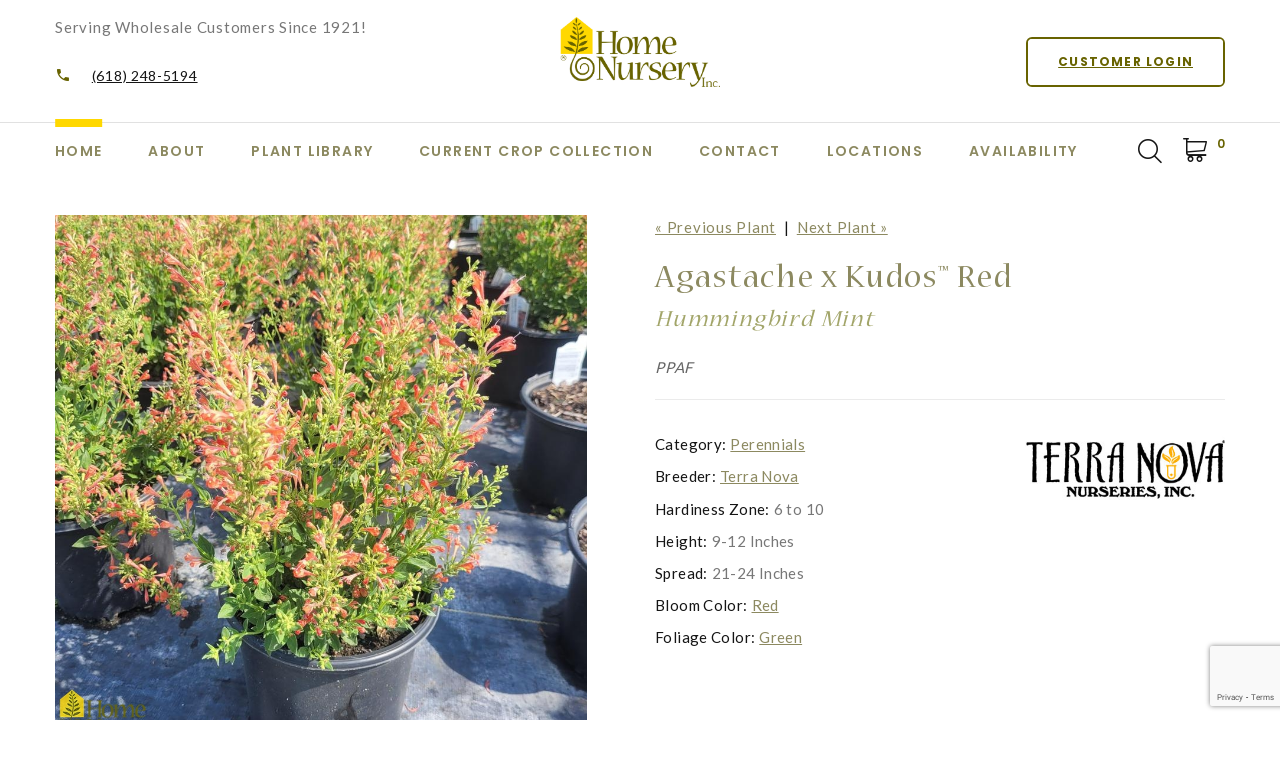

--- FILE ---
content_type: text/html;charset=UTF-8
request_url: https://www.homenursery.com/plant/Agastache-x-Kudos-Red
body_size: 6136
content:


<!DOCTYPE html>
<html class="wide wow-animation" lang="en">
<head>
<title>Agastache x Kudos&#8482; Red Hummingbird Mint from Home Nursery</title>
<base href="https://www.homenursery.com/" />
<meta name="author" content="Home Nursery (https://www.homenursery.com)" />
<meta name="Keywords" content="" />
<meta name="Description" content="" />
<meta charset="utf-8">
<meta name="viewport" content="width=device-width, height=device-height, initial-scale=1.0">
<meta http-equiv="X-UA-Compatible" content="IE=edge">
<link rel="stylesheet" type="text/css" href="https://fonts.googleapis.com/css?family=Poppins:300,400,500,600,700%7CLato%7CKalam:300,400,700">
<link rel="stylesheet" href="css/bootstrap.css">
<link rel="stylesheet" href="css/fonts.css">
<link rel="stylesheet" href="css/style-1.css" id="main-styles-link">
<link rel="SHORTCUT ICON" type="image/gif" href="image/favicon.gif" />
<script src="https://www.google.com/recaptcha/api.js?render=6LewvAErAAAAACUfleGPArs_pYq0bB9w3PmK156K"></script>
<link rel="preconnect" href="https://fonts.gstatic.com">
<link href="https://fonts.googleapis.com/css2?family=Arimo&display=swap" rel="stylesheet">
<script type="text/javascript" src="https://ajax.googleapis.com/ajax/libs/jquery/1.7.1/jquery.min.js"></script>
<script type="text/javascript">
function unhide(divID) {
var item = document.getElementById(divID);
if (item) {
item.className=(item.className=='hidden')?'unhidden':'hidden';
}
}
</script>
<script type="text/javascript">
function hide(divID) {
var item = document.getElementById(divID);
if (item) {
item.className=(item.className=='unhidden')?'hidden':'unhidden';
}
}
</script>
 
    <script src="/consoleAssets/javascript/mobile/modernizr-2.6.2.min.js"></script>
    <script src="https://ajax.googleapis.com/ajax/libs/jquery/1.8.2/jquery.min.js"></script>
    <script>window.jQuery || document.write('<script src="/consoleAssets/javascript/mobile/jquery-1.8.2.min.js"><\/script>')</script>

    <script language="javascript" src="/scripts/jvs_addtocart.js"></script>

	<link rel="stylesheet" type="text/css" href="/consoleAssets/quicksite/assets/styles.css" />

	<link rel="canonical" href="https://www.homenursery.com/plant/Agastache-x-Kudos-Red" />
  </head>
<body>
<script type="text/javascript" src="https://secure.smart-business-ingenuity.com/js/263690.js" ></script>
<noscript><img alt="" src="https://secure.smart-business-ingenuity.com/263690.png" style="display:none;" /></noscript>
<!-- Global site tag (gtag.js) - Google Analytics -->
<script async src="https://www.googletagmanager.com/gtag/js?id=G-MPJLHVPR9S"></script>
<script>
window.dataLayer = window.dataLayer || [];
function gtag(){dataLayer.push(arguments);}
gtag('js', new Date());
gtag('config', 'G-MPJLHVPR9S');
</script>
<style>.ie-panel{display: none;background: #212121;padding: 10px 0;box-shadow: 3px 3px 5px 0 rgba(0,0,0,.3);clear: both;text-align:center;position: relative;z-index: 1;} html.ie-10 .ie-panel, html.lt-ie-10 .ie-panel {display: block;}</style>
<div class="ie-panel"><a href="http://windows.microsoft.com/en-US/internet-explorer/"><img src="images/ie8-panel/warning_bar_0000_us.jpg" height="42" width="820" alt="You are using an outdated browser. For a faster, safer browsing experience, upgrade for free today."></a></div>
<div class="page">
<!-- Page Header-->
<header class="section page-header">
<!-- RD Navbar-->
<div class="rd-navbar-wrap">
<nav class="rd-navbar rd-navbar-modern" data-layout="rd-navbar-fixed" data-sm-layout="rd-navbar-fixed" data-md-layout="rd-navbar-fixed" data-md-device-layout="rd-navbar-fixed" data-lg-layout="rd-navbar-static" data-lg-device-layout="rd-navbar-fixed" data-xl-layout="rd-navbar-static" data-xl-device-layout="rd-navbar-static" data-xxl-layout="rd-navbar-static" data-xxl-device-layout="rd-navbar-static" data-lg-stick-up-offset="100px" data-xl-stick-up-offset="120px" data-xxl-stick-up-offset="140px" data-lg-stick-up="true" data-xl-stick-up="true" data-xxl-stick-up="true">
<div class="rd-navbar-collapse-toggle rd-navbar-fixed-element-1" data-rd-navbar-toggle=".rd-navbar-collapse"><span></span></div>
<div class="rd-navbar-aside-outer">
<div class="rd-navbar-aside">
<div class="rd-navbar-collapse">
<div class="contacts-ruth">
<div class="unit-body">Serving Wholesale Customers Since 1921!</div> <br>
<div class="unit unit-spacing-sm align-items-center">
<div class="unit-left"><span class="icon mdi mdi-phone"></span></div>
<div class="unit-body"><a href="tel:(618) 248-5194">(618) 248-5194</a></div>
</div>
</div>
<a class="button button-sm button-icon button-icon-left button-default-outline-3 button-zakaria" href="/Login">Customer Login</a>
</div>
<!-- RD Navbar Panel-->
<div class="rd-navbar-panel">
<!-- RD Navbar Toggle-->
<button class="rd-navbar-toggle" data-rd-navbar-toggle=".rd-navbar-nav-wrap"><span></span></button>
<!-- RD Navbar Brand-->
<div class="rd-navbar-brand"><a class="brand" href="https://www.homenursery.com"><img class="brand-logo-dark" src="image/logo.png" alt="Home Nursery Home P" width="103" height="57" srcset="image/logo.png 2x"/><img class="brand-logo-light" src="image/logo.png" alt="" width="103" height="57" srcset="image/logo.png 2x"/></a>
</div>
</div>
<div class="rd-navbar-button">
<a class="button button-sm button-icon button-icon-left button-default-outline-3 button-zakaria" href="/Login">Customer Login</a>
</div>
</div>
</div>
<div class="rd-navbar-main-outer">
<div class="rd-navbar-main">
<div class="rd-navbar-nav-wrap">
<!-- RD Navbar Nav-->
<ul class="rd-navbar-nav">
<li class="rd-nav-item active"><a class="rd-nav-link" href="https://www.homenursery.com">Home</a>
</li>
<li class="rd-nav-item"><a class="rd-nav-link" href="/page/About-Home-Nursery">About</a>
<ul class="rd-menu rd-navbar-dropdown">
<li class="rd-dropdown-item">
<a href="/Meet-Our-Team" class="rd-dropdown-link" rel="">Our Team</a>
</li>
<li class="rd-dropdown-item">
<a href="Frequently-Asked-Questions" class="rd-dropdown-link" rel="">FAQ</a>
</li>
<li class="rd-dropdown-item">
<a href="/Our-Blog" class="rd-dropdown-link" rel="">Blog</a>
</li>
<li class="rd-dropdown-item">
<a href="page/History" class="rd-dropdown-link" rel="">History</a>
</li>
<li class="rd-dropdown-item">
<a href="page/rebates-discounts" class="rd-dropdown-link" rel="">Rebates & Discounts</a>
</li>
<li class="rd-dropdown-item">
<a href="/Job-Application" class="rd-dropdown-link" rel="">Job Application</a>
</li>
<li class="rd-dropdown-item">
<a href="page/List-of-events" class="rd-dropdown-link" rel="">Upcoming Events</a>
</li>
</ul>
</li>
<li class="rd-nav-item"><a class="rd-nav-link" href="/Our-Plants">Plant Library</a>
<!-- RD Navbar Dropdown-->
<ul class="rd-menu rd-navbar-dropdown">
<li class="rd-dropdown-item">
<a href="/Plant-Category/Shrubs" class="rd-dropdown-link">Deciduous Shrubs</a>
</li>
<li class="rd-dropdown-item">
<a href="/Plant-Category/Evergreens-Broadleaves" class="rd-dropdown-link">Evergreens & Broadleaves</a>
</li>
<li class="rd-dropdown-item">
<a href="/Plant-Category/Perennials" class="rd-dropdown-link">Perennials</a>
</li>
<li class="rd-dropdown-item">
<a href="/Plant-Category/Ornamental-Grasses-" class="rd-dropdown-link">Ornamental Grasses </a>
</li>
<li class="rd-dropdown-item">
<a href="/Plant-Category/Groundcovers" class="rd-dropdown-link">Groundcovers</a>
</li>
<li class="rd-dropdown-item">
<a href="/Plant-Category/Shade-and-Ornamental-Trees" class="rd-dropdown-link">Shade & Ornamental Trees</a>
</li>
<li class="rd-dropdown-item">
<a href="/Plant-Category/Fruit-Trees" class="rd-dropdown-link">Fruit Trees</a>
</li>
</ul>
</li>
<li class="rd-nav-item"><a class="rd-nav-link" href="/Current-Crops" style="background-color:none !important;">Current Crop Collection</a>
</li>
<li class="rd-nav-item"><a class="rd-nav-link" href="/Contact-Us">Contact</a>
<ul class="rd-menu rd-navbar-dropdown">
<li class="rd-dropdown-item">
<a href="Meet-Our-Sales-Team" class="rd-dropdown-link" rel="">Meet Our Sales Team</a>
</li>
<li class="rd-dropdown-item">
<a href="page/Careers" class="rd-dropdown-link" rel="">Careers</a>
</li>
<li class="rd-dropdown-item">
<a href="Rack-Collection-Request" class="rd-dropdown-link" rel="">Rack Collection</a>
</li>
</ul>
</li>
<li class="rd-nav-item"><a class="rd-nav-link" href="/Locations">Locations</a>
<!-- RD Navbar Dropdown-->
<ul class="rd-menu rd-navbar-dropdown">
<li class="rd-dropdown-item">
<a href="/Locations/Albers-Main-Farm" class="rd-dropdown-link">Albers Main Farm</a>
</li>
<li class="rd-dropdown-item">
<a href="/Locations/Distribution-Centers-" class="rd-dropdown-link">Albers Distribution Center PICK UP ONLY</a>
</li>
<li class="rd-dropdown-item">
<a href="/Locations/O-Fallon-Distribution-Center" class="rd-dropdown-link">O'Fallon Distribution Center</a>
</li>
<li class="rd-dropdown-item">
<a href="/Locations/Tennessee-Farm" class="rd-dropdown-link">Tennessee Farm</a>
</li>
</ul>
</li>
<li class="rd-nav-item"><a class="rd-nav-link" href="/Full-Plant-Availability">Availability</a>
<!-- RD Navbar Dropdown-->
<ul class="rd-menu rd-navbar-dropdown">
<li class="rd-dropdown-item">
<a href="/Plant-Availability/Shrubs" class="rd-dropdown-link">Deciduous Shrubs</a>
</li>
<li class="rd-dropdown-item">
<a href="/Plant-Availability/Evergreens-Broadleaves" class="rd-dropdown-link">Evergreens & Broadleaves</a>
</li>
<li class="rd-dropdown-item">
<a href="/Plant-Availability/Perennials" class="rd-dropdown-link">Perennials</a>
</li>
<li class="rd-dropdown-item">
<a href="/Plant-Availability/Ornamental-Grasses-" class="rd-dropdown-link">Ornamental Grasses </a>
</li>
<li class="rd-dropdown-item">
<a href="/Plant-Availability/Groundcovers" class="rd-dropdown-link">Groundcovers</a>
</li>
<li class="rd-dropdown-item">
<a href="/Plant-Availability/Shade-and-Ornamental-Trees" class="rd-dropdown-link">Shade & Ornamental Trees</a>
</li>
<li class="rd-dropdown-item">
<a href="/Plant-Availability/Fruit-Trees" class="rd-dropdown-link">Fruit Trees</a>
</li>
<li class="rd-dropdown-item">
<a href="/Product-Availability/Hardgoods" class="rd-dropdown-link">Hardgoods</a>
</li>
</ul>
</li>
</ul>
</div>
<div class="rd-navbar-main-element">
<!-- RD Navbar Search-->
<div class="rd-navbar-search rd-navbar-search-2">
<button class="rd-navbar-search-toggle rd-navbar-fixed-element-3" data-rd-navbar-toggle=".rd-navbar-search"placeholder="Search our plant inventory" title="Search our plant inventory" alt="Search our plant inventory"><span></span></button>
<form class="rd-search" action="index.cfm/fuseaction/plants.kwSearchPost" method="post" name="theform" enctype="multipart/form-data" data-search-live="rd-search-results-live">
<div class="form-wrap">
<input class="rd-navbar-search-form-input form-input" id="rd-navbar-search-form-input" type="text" name="variety" autocomplete="off"/>
<label class="form-label" for="rd-navbar-search-form-input">Plant Search...</label>
<div class="rd-search-results-live" id="rd-search-results-live"></div>
<button class="rd-search-form-submit fl-bigmug-line-search74" type="submit"></button>
</div>
</form>
</div>
<div class="rd-navbar-basket-wrap">
<button class="rd-navbar-basket fl-bigmug-line-shopping202" data-rd-navbar-toggle=".cart-inline"><span>0</span></button>
<div class="cart-inline">
<div class="cart-inline-header">
<h5 class="cart-inline-title">In cart:<span> 0</span> Products</h5>
<h6 class="cart-inline-title">Total price:<span> $0.00</span></h6>
</div>
<div class="cart-inline-footer">
<div class="group-sm">
<a class="button button-default-outline-2 button-zakaria" href="/View-Cart">Go to cart</a><a class="button button-primary button-zakaria" href="/Checkout">Checkout</a>
</div>
</div>
</div>
</div><a class="rd-navbar-basket rd-navbar-basket-mobile fl-bigmug-line-shopping202 rd-navbar-fixed-element-2" href="/View-Cart"><span>0</span></a>
</div>
</div>
</div>
</nav>
</div>
</header>
<div style="width:100%;height:20px;clear:both"></div>
<script language="javascript" type="text/javascript">
function changeLocation(locID) {
jQuery.get('index.cfm?fuseaction=plants.changeLocation&locID='+locID);
}
</script>
<!-- Single Product-->
<section class="section py-5 section-first bg-default">
<div class="container">
<div class="row row-30">
<div class="col-lg-6">
<div class="slick-vertical slick-product">
<!-- Slick Carousel-->
<div class="slick-slider carousel-parent" id="carousel-parent" data-items="1" data-swipe="true" data-child="#child-carousel" data-for="#child-carousel">
<div class="item">
<div class="slick-product-figure"><img src="_ccLib/image/plants/DETA-917.jpg" alt="Agastache x Kudos&#8482; Red" width="530" />
</div>
</div>
</div>
<div class="slick-slider child-carousel slick-nav-1" id="child-carousel" data-arrows="true" data-items="3" data-sm-items="3" data-md-items="3" data-lg-items="3" data-xl-items="3" data-xxl-items="3" data-md-vertical="true" data-for="#carousel-parent">
<div class="item">
<div class="slick-product-figure"><img src="_ccLib/image/plants/DETA-917.jpg" alt="Agastache x Kudos&#8482; Red" width="530" />
</div>
</div>
</div>
</div>
</div>
<div class="col-lg-6">
<div class="single-product">
<p>
<a href="/plant/Agastache-x-Kudos-Coral">
&laquo; Previous Plant</a>
&nbsp;|&nbsp;
<a href="/plant/Agastache-x-Kudos-Yellow">
Next Plant &raquo;</a>
</p>
<h3 class="text-transform-none font-weight-medium">Agastache x Kudos&#8482; Red</h3>
<h4 class="text-transform-none font-weight-medium"><em>Hummingbird Mint</em></h4>
<p style="color:#666;"><em>PPAF</em></p>
<p></p>
<hr class="hr-gray-100">
<a href="/Plant-Breeder/Terra-Nova">
<img src="_ccLib/image/_ccLib/image/breeders/LOGO-4.jpg" alt="Terra Nova" title="Terra Nova" border="0" width="200" style="float:right;margin:20px 0px 10px 15px;" /></a>
<ul class="list list-description">
<li><span>Category:</span><span><a href="/Plant-Category/Perennials">Perennials</a></span></li>
<li><span>Breeder:</span><span><a href="/Plant-Breeder/Terra-Nova">Terra Nova</a></span></li>
<li><span>Hardiness Zone:</span><span>6 to 10</span></li>
<li><span>Height:</span><span>9-12 Inches</span></li>
<li><span>Spread:</span><span>21-24 Inches</span></li>
<li><span>Bloom Color:</span><span>
<a href="/Bloom-Color/Red">Red</a>
</span>
</li>
<li><span>Foliage Color:</span><span>
<a href="/Foliage-Color/Green">Green</a>
</span>
</li>
</ul>
</div>
</div>
</div>
<!-- Bootstrap tabs-->
<div class="tabs-custom tabs-horizontal tabs-line" id="tabs-1">
<!-- Nav tabs-->
<div class="nav-tabs-wrap">
<ul class="nav nav-tabs nav-tabs-1">
<li class="nav-item" role="presentation"><a class="nav-link active" href="#tabs-1-1" data-toggle="tab">Featured Characteristics</a></li>
<li class="nav-item" role="presentation"><a class="nav-link" href="#tabs-1-2" data-toggle="tab">Full Characteristic List</a></li>
</ul>
</div>
<!-- Tab panes-->
<div class="tab-content tab-content-1">
<div class="tab-pane fade show active" id="tabs-1-1">
<div class="single-product-info">
<div class="unit unit-spacing-md flex-column flex-sm-row align-items-sm-center">
<div class="unit-body">
<div class="charBlock">
<p class="char-icon"><a href="/Plant-Attributes/Full-Sun" style="text-decoration:none;">j</a></p>
<div style="margin-top:-6px;"><a href="/Plant-Attributes/Full-Sun" style="color:#000;">Full Sun</a></div>
</div>
<div class="charBlock">
<p class="char-icon"><a href="/Plant-Attributes/Dry-Soil" style="text-decoration:none;">w</a></p>
<div style="margin-top:-6px;"><a href="/Plant-Attributes/Dry-Soil" style="color:#000;">Dry Soil</a></div>
</div>
<div class="charBlock">
<p class="char-icon"><a href="/Plant-Attributes/Moist-Well-Drained" style="text-decoration:none;">y</a></p>
<div style="margin-top:-6px;"><a href="/Plant-Attributes/Moist-Well-Drained" style="color:#000;">Moist, Well-Drained</a></div>
</div>
<div class="charBlock">
<p class="char-icon"><a href="/Plant-Attributes/Drought-Tolerant" style="text-decoration:none;">2</a></p>
<div style="margin-top:-6px;"><a href="/Plant-Attributes/Drought-Tolerant" style="color:#000;">Drought Tolerant</a></div>
</div>
<div class="charBlock">
<p class="char-icon"><a href="/Plant-Attributes/Attracts-Butterflies" style="text-decoration:none;">b</a></p>
<div style="margin-top:-6px;"><a href="/Plant-Attributes/Attracts-Butterflies" style="color:#000;">Attracts Butterflies</a></div>
</div>
<div class="charBlock">
<p class="char-icon"><a href="/Plant-Attributes/Attracts-Humming-birds" style="text-decoration:none;">l</a></p>
<div style="margin-top:-6px;"><a href="/Plant-Attributes/Attracts-Humming-birds" style="color:#000;">Attracts Hummingbirds</a></div>
</div>
<div class="charBlock">
<p class="char-icon"><a href="/Plant-Attributes/Attracts-Pollinators" style="text-decoration:none;">@</a></p>
<div style="margin-top:-6px;"><a href="/Plant-Attributes/Attracts-Pollinators" style="color:#000;">Attracts Pollinators</a></div>
</div>
<div class="charBlock">
<p class="char-icon"><a href="/Plant-Attributes/Deer-Resistant" style="text-decoration:none;">e</a></p>
<div style="margin-top:-6px;"><a href="/Plant-Attributes/Deer-Resistant" style="color:#000;">Deer Resistant</a></div>
</div>
<div class="charBlock">
<p class="char-icon"><a href="/Plant-Attributes/Rabbit-Resistant" style="text-decoration:none;">q</a></p>
<div style="margin-top:-6px;"><a href="/Plant-Attributes/Rabbit-Resistant" style="color:#000;">Rabbit Resistant</a></div>
</div>
<div class="charBlock">
<p class="char-icon"><a href="/Plant-Attributes/Cut-Flower-Foliage" style="text-decoration:none;">d</a></p>
<div style="margin-top:-6px;"><a href="/Plant-Attributes/Cut-Flower-Foliage" style="color:#000;">Good Cut Flower</a></div>
</div>
<div class="charBlock">
<p class="char-icon"><a href="/Plant-Attributes/Container" style="text-decoration:none;">t</a></p>
<div style="margin-top:-6px;"><a href="/Plant-Attributes/Container" style="color:#000;">Container</a></div>
</div>
<div class="charBlock">
<p class="char-icon"><a href="/Plant-Attributes/Mass-Planting" style="text-decoration:none;">/</a></p>
<div style="margin-top:-6px;"><a href="/Plant-Attributes/Mass-Planting" style="color:#000;">Mass Planting</a></div>
</div>
</div>
</div>
</div>
</div>
<div class="tab-pane fade" id="tabs-1-2">
<div class="single-product-info">
<div class="row">
<div class="col-md-3 col-sm-6 mb-4">
<h5>Exposure</h5>
<!-- bullets.cfm -->
<!-- bullets.cfm -->
<table cellpadding="3" cellspacing="0" border="0">
<tr>
<td valign="top" style="padding:2px">&bull;</td>
<td class="box" width="100%" style="padding:2px"><a href='/Plant-Attributes/Full-Sun'>Full Sun</a></td>
</tr>
</table>
</div>
<div class="col-md-3 col-sm-6 mb-4">
<h5>Habit</h5>
<!-- bullets.cfm -->
<!-- bullets.cfm -->
<table cellpadding="3" cellspacing="0" border="0">
<tr>
<td valign="top" style="padding:2px">&bull;</td>
<td class="box" width="100%" style="padding:2px"><a href='/Plant-Attributes/Upright'>Upright</a></td>
</tr>
</table>
</div>
<div class="col-md-3 col-sm-6 mb-4">
<h5>Soil Moisture</h5>
<!-- bullets.cfm -->
<!-- bullets.cfm -->
<table cellpadding="3" cellspacing="0" border="0">
<tr>
<td valign="top" style="padding:2px">&bull;</td>
<td class="box" width="100%" style="padding:2px"><a href='/Plant-Attributes/Dry-Soil'>Dry Soil</a></td>
</tr>
</table>
<!-- bullets.cfm -->
<!-- bullets.cfm -->
<table cellpadding="3" cellspacing="0" border="0">
<tr>
<td valign="top" style="padding:2px">&bull;</td>
<td class="box" width="100%" style="padding:2px"><a href='/Plant-Attributes/Light-Water'>Light Water</a></td>
</tr>
</table>
<!-- bullets.cfm -->
<!-- bullets.cfm -->
<table cellpadding="3" cellspacing="0" border="0">
<tr>
<td valign="top" style="padding:2px">&bull;</td>
<td class="box" width="100%" style="padding:2px"><a href='/Plant-Attributes/Moist-Well-Drained'>Moist, Well-Drained</a></td>
</tr>
</table>
</div>
<div class="col-md-3 col-sm-6 mb-4">
<h5>Attributes</h5>
<!-- bullets.cfm -->
<!-- bullets.cfm -->
<table cellpadding="3" cellspacing="0" border="0">
<tr>
<td valign="top" style="padding:2px">&bull;</td>
<td class="box" width="100%" style="padding:2px"><a href='/Plant-Attributes/Disease-Resistant'>Disease Resistant</a></td>
</tr>
</table>
<!-- bullets.cfm -->
<!-- bullets.cfm -->
<table cellpadding="3" cellspacing="0" border="0">
<tr>
<td valign="top" style="padding:2px">&bull;</td>
<td class="box" width="100%" style="padding:2px"><a href='/Plant-Attributes/Drought-Tolerant'>Drought Tolerant</a></td>
</tr>
</table>
</div>
<div class="col-md-3 col-sm-6 mb-4">
<h5>Attracts Wildlife</h5>
<!-- bullets.cfm -->
<!-- bullets.cfm -->
<table cellpadding="3" cellspacing="0" border="0">
<tr>
<td valign="top" style="padding:2px">&bull;</td>
<td class="box" width="100%" style="padding:2px"><a href='/Plant-Attributes/Attracts-Butterflies'>Attracts Butterflies</a></td>
</tr>
</table>
<!-- bullets.cfm -->
<!-- bullets.cfm -->
<table cellpadding="3" cellspacing="0" border="0">
<tr>
<td valign="top" style="padding:2px">&bull;</td>
<td class="box" width="100%" style="padding:2px"><a href='/Plant-Attributes/Attracts-Humming-birds'>Attracts Hummingbirds</a></td>
</tr>
</table>
<!-- bullets.cfm -->
<!-- bullets.cfm -->
<table cellpadding="3" cellspacing="0" border="0">
<tr>
<td valign="top" style="padding:2px">&bull;</td>
<td class="box" width="100%" style="padding:2px"><a href='/Plant-Attributes/Attracts-Pollinators'>Attracts Pollinators</a></td>
</tr>
</table>
</div>
<div class="col-md-3 col-sm-6 mb-4">
<h5>Critter Resistance</h5>
<!-- bullets.cfm -->
<!-- bullets.cfm -->
<table cellpadding="3" cellspacing="0" border="0">
<tr>
<td valign="top" style="padding:2px">&bull;</td>
<td class="box" width="100%" style="padding:2px"><a href='/Plant-Attributes/Deer-Resistant'>Deer Resistant</a></td>
</tr>
</table>
<!-- bullets.cfm -->
<!-- bullets.cfm -->
<table cellpadding="3" cellspacing="0" border="0">
<tr>
<td valign="top" style="padding:2px">&bull;</td>
<td class="box" width="100%" style="padding:2px"><a href='/Plant-Attributes/Rabbit-Resistant'>Rabbit Resistant</a></td>
</tr>
</table>
</div>
<div class="col-md-3 col-sm-6 mb-4">
<h5>Bloom Months</h5>
<!-- bullets.cfm -->
<!-- bullets.cfm -->
<table cellpadding="3" cellspacing="0" border="0">
<tr>
<td valign="top" style="padding:2px">&bull;</td>
<td class="box" width="100%" style="padding:2px"><a href='/Plant-Attributes/Bloom-Month-June'>June</a></td>
</tr>
</table>
<!-- bullets.cfm -->
<!-- bullets.cfm -->
<table cellpadding="3" cellspacing="0" border="0">
<tr>
<td valign="top" style="padding:2px">&bull;</td>
<td class="box" width="100%" style="padding:2px"><a href='/Plant-Attributes/Bloom-Months-July'>July</a></td>
</tr>
</table>
<!-- bullets.cfm -->
<!-- bullets.cfm -->
<table cellpadding="3" cellspacing="0" border="0">
<tr>
<td valign="top" style="padding:2px">&bull;</td>
<td class="box" width="100%" style="padding:2px"><a href='/Plant-Attributes/Bloom-Month-August'>August</a></td>
</tr>
</table>
<!-- bullets.cfm -->
<!-- bullets.cfm -->
<table cellpadding="3" cellspacing="0" border="0">
<tr>
<td valign="top" style="padding:2px">&bull;</td>
<td class="box" width="100%" style="padding:2px"><a href='/Plant-Attributes/Bloom-Month-September'>September</a></td>
</tr>
</table>
</div>
<div class="col-md-3 col-sm-6 mb-4">
<h5>Flowering Season</h5>
<!-- bullets.cfm -->
<!-- bullets.cfm -->
<table cellpadding="3" cellspacing="0" border="0">
<tr>
<td valign="top" style="padding:2px">&bull;</td>
<td class="box" width="100%" style="padding:2px"><a href='/Plant-Attributes/Flowering-Summer'>Summer</a></td>
</tr>
</table>
</div>
<div class="col-md-3 col-sm-6 mb-4">
<h5>Flower Characteristics</h5>
<!-- bullets.cfm -->
<!-- bullets.cfm -->
<table cellpadding="3" cellspacing="0" border="0">
<tr>
<td valign="top" style="padding:2px">&bull;</td>
<td class="box" width="100%" style="padding:2px"><a href='/Plant-Attributes/Cut-Flower-Foliage'>Good Cut Flower</a></td>
</tr>
</table>
</div>
<div class="col-md-3 col-sm-6 mb-4">
<h5>Foliage Characteristics</h5>
<!-- bullets.cfm -->
<!-- bullets.cfm -->
<table cellpadding="3" cellspacing="0" border="0">
<tr>
<td valign="top" style="padding:2px">&bull;</td>
<td class="box" width="100%" style="padding:2px"><a href='/Plant-Attributes/Fragrant-Foliage'>Fragrant Foliage</a></td>
</tr>
</table>
</div>
<div class="col-md-3 col-sm-6 mb-4">
<h5>Native</h5>
<!-- bullets.cfm -->
<!-- bullets.cfm -->
<table cellpadding="3" cellspacing="0" border="0">
<tr>
<td valign="top" style="padding:2px">&bull;</td>
<td class="box" width="100%" style="padding:2px"><a href='/Plant-Attributes/NC'>Native Cultivar</a></td>
</tr>
</table>
</div>
<div class="col-md-3 col-sm-6 mb-4">
<h5>Suggested Use</h5>
<!-- bullets.cfm -->
<!-- bullets.cfm -->
<table cellpadding="3" cellspacing="0" border="0">
<tr>
<td valign="top" style="padding:2px">&bull;</td>
<td class="box" width="100%" style="padding:2px"><a href='/Plant-Attributes/Border'>Border</a></td>
</tr>
</table>
<!-- bullets.cfm -->
<!-- bullets.cfm -->
<table cellpadding="3" cellspacing="0" border="0">
<tr>
<td valign="top" style="padding:2px">&bull;</td>
<td class="box" width="100%" style="padding:2px"><a href='/Plant-Attributes/Container'>Container</a></td>
</tr>
</table>
<!-- bullets.cfm -->
<!-- bullets.cfm -->
<table cellpadding="3" cellspacing="0" border="0">
<tr>
<td valign="top" style="padding:2px">&bull;</td>
<td class="box" width="100%" style="padding:2px"><a href='/Plant-Attributes/Mass-Planting'>Mass Planting</a></td>
</tr>
</table>
</div>
</div>
</div>
</div>
</div>
</div>
</div>
</section>
<!-- Related Products-->
<div style="width:100%;height:20px;clear:both"></div>
<!-- Page Footer-->
<!-- Page Footer-->
<footer class="section footer-modern">
<div class="footer-modern-body section-xl">
<div class="container">
<div class="row row-40 row-md-50 justify-content-xl-between">
<div class="col-sm-6 col-md-7 col-lg-5 wow fadeInRight" data-wow-delay=".1s">
<h5 class="footer-modern-title">More Information</h5>
<ul class="footer-modern-list footer-modern-list-2 d-sm-inline-block d-md-block">
<li><a href="Login" style="text-decoration:none;background-color:none !imporant;">Login</a></li>
<li><a href="Our-Plants" style="text-decoration:none;background-color:none !important;">Our Plants</a></li>
<li><a href="New-Introductions" style="text-decoration:none;background-color:none !important;">New for 2025</a></li>
<li><a href="Photo-Gallery" style="text-decoration:none;background-color:none !important;">Gallery</a></li>
<li><a href="Our-Blog" style="text-decoration:none;background-color:none !important;">Our Blog</a></li>
<li><a href="page/Sustainability" style="text-decoration:none;background-color:none !important;">Sustainability</a></li>
<li><a href="page/About-Home-Nursery" style="text-decoration:none;background-color:none !important;">About Us</a></li>
<li><a href="Frequently-Asked-Questions" style="text-decoration:none;background-color:none !important;">FAQ's</a></li>
<li><a href="Locations" style="text-decoration:none;background-color:none !important;">Locations</a></li>
<li><a href="page/Careers" style="text-decoration:none;background-color:none !important;">Careers</a></li>
<li><a href="page/Privacy-Policy" style="text-decoration:none;background-color:none !important;">Privacy Policy</a></li>
<li><a href="Contact-Us" style="text-decoration:none;background-color:none !important;">Contact Us</a></li>
</ul>
</div>
<div class="col-sm-6 col-md-5 col-lg-4 col-xl-3 wow fadeInRight" data-wow-delay=".2s">
<h5 class="footer-modern-title">Get in touch</h5>
<ul class="contacts-creative">
<li>
<div class="unit unit-spacing-sm flex-column flex-md-row">
<div class="unit-left"><span class="icon mdi mdi-map-marker"></span></div>
<div class="unit-body"><a href="/Contact-Us" style="text-decoration:none;background-color:none !important;">5800 Nursery Road<br/>Albers, IL 62215</a></div>
</div>
</li>
<li>
<div class="unit unit-spacing-sm flex-column flex-md-row">
<div class="unit-left"><span class="icon mdi mdi-phone"></span></div>
<div class="unit-body"><a href="tel:+(618) 248-5194" style="text-decoration:none;background-color:none !important;">(618) 248-5194</a></div>
</div>
</li>
<li>
<div class="unit unit-spacing-sm flex-column flex-md-row">
<div class="unit-left"><span class="icon mdi mdi-email-outline"></span></div>
<div class="unit-body"><a href="mailto:sales@homenursery.com" style="text-decoration:none;background-color:none !important;">sales@homenursery.com</a></div>
</div>
</li>
</ul>
<ul class="list-inline list-social-3 list-inline-sm">
<li><a class="icon mdi mdi-facebook" href="https://www.facebook.com/homenurseryinc"></a></li>
<li><a class="icon mdi mdi-instagram" href="https://www.instagram.com/homenurseryinc/"></a></li>
<li><a class="icon mdi mdi-twitter" href="https://twitter.com/Homenurseryinc"></a></li>
</ul>
</div>
<div class="col-md-10 col-lg-3 col-xl-4 wow fadeInRight">
<div class="inset-xl-right-70">
<iframe src="https://www.google.com/maps/embed?pb=!1m18!1m12!1m3!1d3122.0410439202824!2d-89.60038134880027!3d38.50976427720389!2m3!1f0!2f0!3f0!3m2!1i1024!2i768!4f13.1!3m3!1m2!1s0x887671b992ed0255%3A0xa7424c057d0b9f09!2sHome%20Nursery%20Albers%20Distribution%20Center!5e0!3m2!1sen!2sus!4v1594154134417!5m2!1sen!2sus" width="100%" height="450" frameborder="0" style="border:0;" allowfullscreen="" aria-hidden="false" tabindex="0"></iframe>
</div>
</div>
</div>
</div>
</div>
<div class="footer-modern-panel text-center">
<div class="container">
<p class="rights"><span>&copy;&nbsp; </span><span class="copyright-year"></span><span>&nbsp;</span><span>Home Nursery Company</span><span>.&nbsp; All rights reserved.</span><span>&nbsp;</span>Site produced by <a href="https://www.clarity-connect.com" style="text-decoration:none;background-color:none !important;">Clarity Connect, Inc</a><span>.</span></p>
</div>
</div>
</footer>
</div>
<div class="snackbars" id="form-output-global"></div>
<script src="js/core.min.js"></script>
<script src="js/script.js"></script>
<!--
Served by: vital-red-maple.viviotech.us
-->
</body>
</html>






--- FILE ---
content_type: text/html; charset=utf-8
request_url: https://www.google.com/recaptcha/api2/anchor?ar=1&k=6LewvAErAAAAACUfleGPArs_pYq0bB9w3PmK156K&co=aHR0cHM6Ly93d3cuaG9tZW51cnNlcnkuY29tOjQ0Mw..&hl=en&v=naPR4A6FAh-yZLuCX253WaZq&size=invisible&anchor-ms=20000&execute-ms=15000&cb=ujv0ogrxw0eb
body_size: 45095
content:
<!DOCTYPE HTML><html dir="ltr" lang="en"><head><meta http-equiv="Content-Type" content="text/html; charset=UTF-8">
<meta http-equiv="X-UA-Compatible" content="IE=edge">
<title>reCAPTCHA</title>
<style type="text/css">
/* cyrillic-ext */
@font-face {
  font-family: 'Roboto';
  font-style: normal;
  font-weight: 400;
  src: url(//fonts.gstatic.com/s/roboto/v18/KFOmCnqEu92Fr1Mu72xKKTU1Kvnz.woff2) format('woff2');
  unicode-range: U+0460-052F, U+1C80-1C8A, U+20B4, U+2DE0-2DFF, U+A640-A69F, U+FE2E-FE2F;
}
/* cyrillic */
@font-face {
  font-family: 'Roboto';
  font-style: normal;
  font-weight: 400;
  src: url(//fonts.gstatic.com/s/roboto/v18/KFOmCnqEu92Fr1Mu5mxKKTU1Kvnz.woff2) format('woff2');
  unicode-range: U+0301, U+0400-045F, U+0490-0491, U+04B0-04B1, U+2116;
}
/* greek-ext */
@font-face {
  font-family: 'Roboto';
  font-style: normal;
  font-weight: 400;
  src: url(//fonts.gstatic.com/s/roboto/v18/KFOmCnqEu92Fr1Mu7mxKKTU1Kvnz.woff2) format('woff2');
  unicode-range: U+1F00-1FFF;
}
/* greek */
@font-face {
  font-family: 'Roboto';
  font-style: normal;
  font-weight: 400;
  src: url(//fonts.gstatic.com/s/roboto/v18/KFOmCnqEu92Fr1Mu4WxKKTU1Kvnz.woff2) format('woff2');
  unicode-range: U+0370-0377, U+037A-037F, U+0384-038A, U+038C, U+038E-03A1, U+03A3-03FF;
}
/* vietnamese */
@font-face {
  font-family: 'Roboto';
  font-style: normal;
  font-weight: 400;
  src: url(//fonts.gstatic.com/s/roboto/v18/KFOmCnqEu92Fr1Mu7WxKKTU1Kvnz.woff2) format('woff2');
  unicode-range: U+0102-0103, U+0110-0111, U+0128-0129, U+0168-0169, U+01A0-01A1, U+01AF-01B0, U+0300-0301, U+0303-0304, U+0308-0309, U+0323, U+0329, U+1EA0-1EF9, U+20AB;
}
/* latin-ext */
@font-face {
  font-family: 'Roboto';
  font-style: normal;
  font-weight: 400;
  src: url(//fonts.gstatic.com/s/roboto/v18/KFOmCnqEu92Fr1Mu7GxKKTU1Kvnz.woff2) format('woff2');
  unicode-range: U+0100-02BA, U+02BD-02C5, U+02C7-02CC, U+02CE-02D7, U+02DD-02FF, U+0304, U+0308, U+0329, U+1D00-1DBF, U+1E00-1E9F, U+1EF2-1EFF, U+2020, U+20A0-20AB, U+20AD-20C0, U+2113, U+2C60-2C7F, U+A720-A7FF;
}
/* latin */
@font-face {
  font-family: 'Roboto';
  font-style: normal;
  font-weight: 400;
  src: url(//fonts.gstatic.com/s/roboto/v18/KFOmCnqEu92Fr1Mu4mxKKTU1Kg.woff2) format('woff2');
  unicode-range: U+0000-00FF, U+0131, U+0152-0153, U+02BB-02BC, U+02C6, U+02DA, U+02DC, U+0304, U+0308, U+0329, U+2000-206F, U+20AC, U+2122, U+2191, U+2193, U+2212, U+2215, U+FEFF, U+FFFD;
}
/* cyrillic-ext */
@font-face {
  font-family: 'Roboto';
  font-style: normal;
  font-weight: 500;
  src: url(//fonts.gstatic.com/s/roboto/v18/KFOlCnqEu92Fr1MmEU9fCRc4AMP6lbBP.woff2) format('woff2');
  unicode-range: U+0460-052F, U+1C80-1C8A, U+20B4, U+2DE0-2DFF, U+A640-A69F, U+FE2E-FE2F;
}
/* cyrillic */
@font-face {
  font-family: 'Roboto';
  font-style: normal;
  font-weight: 500;
  src: url(//fonts.gstatic.com/s/roboto/v18/KFOlCnqEu92Fr1MmEU9fABc4AMP6lbBP.woff2) format('woff2');
  unicode-range: U+0301, U+0400-045F, U+0490-0491, U+04B0-04B1, U+2116;
}
/* greek-ext */
@font-face {
  font-family: 'Roboto';
  font-style: normal;
  font-weight: 500;
  src: url(//fonts.gstatic.com/s/roboto/v18/KFOlCnqEu92Fr1MmEU9fCBc4AMP6lbBP.woff2) format('woff2');
  unicode-range: U+1F00-1FFF;
}
/* greek */
@font-face {
  font-family: 'Roboto';
  font-style: normal;
  font-weight: 500;
  src: url(//fonts.gstatic.com/s/roboto/v18/KFOlCnqEu92Fr1MmEU9fBxc4AMP6lbBP.woff2) format('woff2');
  unicode-range: U+0370-0377, U+037A-037F, U+0384-038A, U+038C, U+038E-03A1, U+03A3-03FF;
}
/* vietnamese */
@font-face {
  font-family: 'Roboto';
  font-style: normal;
  font-weight: 500;
  src: url(//fonts.gstatic.com/s/roboto/v18/KFOlCnqEu92Fr1MmEU9fCxc4AMP6lbBP.woff2) format('woff2');
  unicode-range: U+0102-0103, U+0110-0111, U+0128-0129, U+0168-0169, U+01A0-01A1, U+01AF-01B0, U+0300-0301, U+0303-0304, U+0308-0309, U+0323, U+0329, U+1EA0-1EF9, U+20AB;
}
/* latin-ext */
@font-face {
  font-family: 'Roboto';
  font-style: normal;
  font-weight: 500;
  src: url(//fonts.gstatic.com/s/roboto/v18/KFOlCnqEu92Fr1MmEU9fChc4AMP6lbBP.woff2) format('woff2');
  unicode-range: U+0100-02BA, U+02BD-02C5, U+02C7-02CC, U+02CE-02D7, U+02DD-02FF, U+0304, U+0308, U+0329, U+1D00-1DBF, U+1E00-1E9F, U+1EF2-1EFF, U+2020, U+20A0-20AB, U+20AD-20C0, U+2113, U+2C60-2C7F, U+A720-A7FF;
}
/* latin */
@font-face {
  font-family: 'Roboto';
  font-style: normal;
  font-weight: 500;
  src: url(//fonts.gstatic.com/s/roboto/v18/KFOlCnqEu92Fr1MmEU9fBBc4AMP6lQ.woff2) format('woff2');
  unicode-range: U+0000-00FF, U+0131, U+0152-0153, U+02BB-02BC, U+02C6, U+02DA, U+02DC, U+0304, U+0308, U+0329, U+2000-206F, U+20AC, U+2122, U+2191, U+2193, U+2212, U+2215, U+FEFF, U+FFFD;
}
/* cyrillic-ext */
@font-face {
  font-family: 'Roboto';
  font-style: normal;
  font-weight: 900;
  src: url(//fonts.gstatic.com/s/roboto/v18/KFOlCnqEu92Fr1MmYUtfCRc4AMP6lbBP.woff2) format('woff2');
  unicode-range: U+0460-052F, U+1C80-1C8A, U+20B4, U+2DE0-2DFF, U+A640-A69F, U+FE2E-FE2F;
}
/* cyrillic */
@font-face {
  font-family: 'Roboto';
  font-style: normal;
  font-weight: 900;
  src: url(//fonts.gstatic.com/s/roboto/v18/KFOlCnqEu92Fr1MmYUtfABc4AMP6lbBP.woff2) format('woff2');
  unicode-range: U+0301, U+0400-045F, U+0490-0491, U+04B0-04B1, U+2116;
}
/* greek-ext */
@font-face {
  font-family: 'Roboto';
  font-style: normal;
  font-weight: 900;
  src: url(//fonts.gstatic.com/s/roboto/v18/KFOlCnqEu92Fr1MmYUtfCBc4AMP6lbBP.woff2) format('woff2');
  unicode-range: U+1F00-1FFF;
}
/* greek */
@font-face {
  font-family: 'Roboto';
  font-style: normal;
  font-weight: 900;
  src: url(//fonts.gstatic.com/s/roboto/v18/KFOlCnqEu92Fr1MmYUtfBxc4AMP6lbBP.woff2) format('woff2');
  unicode-range: U+0370-0377, U+037A-037F, U+0384-038A, U+038C, U+038E-03A1, U+03A3-03FF;
}
/* vietnamese */
@font-face {
  font-family: 'Roboto';
  font-style: normal;
  font-weight: 900;
  src: url(//fonts.gstatic.com/s/roboto/v18/KFOlCnqEu92Fr1MmYUtfCxc4AMP6lbBP.woff2) format('woff2');
  unicode-range: U+0102-0103, U+0110-0111, U+0128-0129, U+0168-0169, U+01A0-01A1, U+01AF-01B0, U+0300-0301, U+0303-0304, U+0308-0309, U+0323, U+0329, U+1EA0-1EF9, U+20AB;
}
/* latin-ext */
@font-face {
  font-family: 'Roboto';
  font-style: normal;
  font-weight: 900;
  src: url(//fonts.gstatic.com/s/roboto/v18/KFOlCnqEu92Fr1MmYUtfChc4AMP6lbBP.woff2) format('woff2');
  unicode-range: U+0100-02BA, U+02BD-02C5, U+02C7-02CC, U+02CE-02D7, U+02DD-02FF, U+0304, U+0308, U+0329, U+1D00-1DBF, U+1E00-1E9F, U+1EF2-1EFF, U+2020, U+20A0-20AB, U+20AD-20C0, U+2113, U+2C60-2C7F, U+A720-A7FF;
}
/* latin */
@font-face {
  font-family: 'Roboto';
  font-style: normal;
  font-weight: 900;
  src: url(//fonts.gstatic.com/s/roboto/v18/KFOlCnqEu92Fr1MmYUtfBBc4AMP6lQ.woff2) format('woff2');
  unicode-range: U+0000-00FF, U+0131, U+0152-0153, U+02BB-02BC, U+02C6, U+02DA, U+02DC, U+0304, U+0308, U+0329, U+2000-206F, U+20AC, U+2122, U+2191, U+2193, U+2212, U+2215, U+FEFF, U+FFFD;
}

</style>
<link rel="stylesheet" type="text/css" href="https://www.gstatic.com/recaptcha/releases/naPR4A6FAh-yZLuCX253WaZq/styles__ltr.css">
<script nonce="dbfoJSa_NOtvW0cJk59p3Q" type="text/javascript">window['__recaptcha_api'] = 'https://www.google.com/recaptcha/api2/';</script>
<script type="text/javascript" src="https://www.gstatic.com/recaptcha/releases/naPR4A6FAh-yZLuCX253WaZq/recaptcha__en.js" nonce="dbfoJSa_NOtvW0cJk59p3Q">
      
    </script></head>
<body><div id="rc-anchor-alert" class="rc-anchor-alert"></div>
<input type="hidden" id="recaptcha-token" value="[base64]">
<script type="text/javascript" nonce="dbfoJSa_NOtvW0cJk59p3Q">
      recaptcha.anchor.Main.init("[\x22ainput\x22,[\x22bgdata\x22,\x22\x22,\[base64]/[base64]/MjU1Ok4/NToyKSlyZXR1cm4gZmFsc2U7cmV0dXJuKHE9eShtLChtLnBmPUssTj80MDI6MCkpLFYoMCxtLG0uUyksbS51KS5wdXNoKFtxVSxxLE4/[base64]/[base64]/[base64]/[base64]/[base64]/[base64]/[base64]\\u003d\\u003d\x22,\[base64]\\u003d\x22,\x22P8KyeV7Ch0IYRcK/w4TDqUlgMHgBw4zClA12woAswpjCkUvDsEVrH8KASlbCusK7wqk/URvDpjfCpBpUwrHDgcKUacOHw79pw7rCisKlM2ogFsOnw7bCusKYf8OLZwPDrVU1ScK6w5/Cng9Bw64iwrQQR0PDqcOiRB3Dnl5iecO0w4IeZm/Cj0nDiMKxw4nDlh3Ci8KGw5pGwpzDrBZhC0gJNVtEw4Mzw6PChADCmwjDnVBow5RINmIAKwbDlcORHMOsw64rNRhabC/Dg8KuZVF5TnAGfMOZZ8KYMyJdWRLCpsOJecK9PHhBfARzTjIUwrvDhS9xBsKbwrDCoRjCgBZUw4stwrMaLEkcw6jCiFzCjV7Dr8Kjw41Ow4cWYsOXw78rwqHCscKhKknDlsO9TMK5OcKEw67Du8Onw6/[base64]/w44mBMKuIxTDo2RIcU3Cu8KVbl3Dv8KEw5bDkD9gwqzCv8OPwoAYw5XClMOdw6PCqMKNBcKkYkRhSsOywqo1VWzCsMOEwq3Cr0nDgsOuw5DCpMKpclBcaQDCuzTCvMKpAyjDsy7DlwbDisOlw6pSwr1Iw7nCnMK5wojCnsKtQHLDqMKAw61ZHAw/woU4NMO0DcKVKMK/wrZOwr/Do8OTw6JdaMKOwrnDuQMxwovDg8OZWsKqwqQJZsOLZ8KvEcOqYcOcw4DDqF7DiMKyKsKXewvCqg/DpFY1wolaw7rDrnzCnnDCr8KfacOjcRvDnMO5OcKaacOSKwzCvcOhwqbDsn9/HcOxKMKYw57DkAzDr8Ohwp3Cg8KjWMKvw7LCksOyw6HDkBYWEMKYS8O4DjUqXMOsczTDjTLDrcKuYsKZfcKjwq7CgMKpGDTCmsKzworCizF7w4nCrUAVdMOATyt7wo3DvijDlcKyw7XChMOew7YoG8OVwqPCrcKbP8O4wq8Awr/DmMKawozCp8K3HiE7wqBgeXTDvlDCg2bCkjDDinrDq8OQZzQVw7bClVjDhlIhaRPCn8OqBcO9wq/Ck8KTIMOZw5PDn8Ovw5hrWFM2d3AsRSUgw4fDncO5wrPDrGQXcBAXwoLCmDpkXMOgSUpRVsOkKWshSCDCvcObwrIBAkzDtmbDvn3CpsOeUMOHw70bRMO/[base64]/ChcOQIWZpDcOXwqPCuCo4w4vCh8OobcONw4J3B8KpbkHChcKvwrHCq3fCk0sHwqk9V2dOwqDCjidfw6pJw5DCj8Knw4fDn8OcJ0w+wocywpR2IcKNXh7CmQPCgC57w7HChsOcI8KXblxzwoFzwr/CrEgfQx4BJSwDwobDhcKlH8O4woXCv8Ksdw0MLDJLTSHDoyDDqcONW1zCpsODMsKLZcOpw7s0wqoMwqnDpG1bDsOswoMLUMO1w7DCk8OiIMO+ew3DssO9ASTCs8OKIcO5w7vDpm3ClsOuw7DDrEDCjR/[base64]/CssOuX8OOQ8ODwp7CqcK7w7XCklbCjm0Ac8Kmb8KgMMOfB8OZHcOaw645wrt0wrTDn8OvVGhNZsKsw6LCvmvDvGdUEcKKMTErCUvDrEEXMVTDvBjDjsO2w5HCsXhqwqPCtWMmZmlUf8OewqAaw6N0w614JUHCk3QCwrt7Sm/CjD3DjjLDisOvw7bCjARWLcOcwpfDssOvC3YBc3dLwrMQTMOSwqjCg1VUwphbajMsw5d5w6zCoyUsTDlyw5ZoT8OeL8Kuwr/Dq8KMw5d0w4fCmCbDhMOWwr4yGsKbwpVfw5xYFXJZw5MZR8KVNCbCr8O9EsOcVMKmA8OxHMOIZDvCj8ObDsO1w5c1GREAwqjCtG7DkBjDq8O4MirDs0wPwq93J8KfwqgZw4twfcKZOcONGyIyEzUuw6kYw6TDujLDrlwDw6XCtsOBYRJlXcO5wpXDkkJmw4BEeMOsw5/DhcKmwpTCtFbChWZFZmQtWMKIXsKzYMOJf8KkwoRKw4Z9w5cjWMOHw45xJsOldncOWsOAwposw5zChA0WcXlJw4NDwpnCtWVuwoLCosODbghBXcKIJAjDtRbCqcOQC8KschfDszTDgMOPA8K9wophwr/CisKvAWXCt8OfcG5Wwq1vZQTDmH7DoSLDuHLCmm9qw48nw6dXw4g9w6Mxw5vCtMKoTcK6C8OWwofCg8K4wpF/f8O5LQHCksKbw5fCtsKIw5oJOmbCm33CjMOmKT8dwpzDjcKENz3Cqn7DkTFjw4TCrcOATDZoER8wwoY8w77DtDgSw6Nbd8OUwpNiw58Nw4/CvSdkw51KwpHDqWJNQMKDJMOQHHzDg2lXTcK/wr54woHCtwFRwoFxw6Y4XsKsw6JFwozCucKnwqw/XWjColPDuMO5MxfCgcOxAA7CisK7woJeXVQnYB5Dw7FPY8KoGDpEMmtEMsKXNcOow7IlV3rDmWIgwpI6wo5Rw4HCtEPCh8OLXl0wJMK7S1tXZVfDvFRNEsKTw6hzVcKxbVLCgjE0DiLDg8OhwpHDpcKcw53DoG/Dl8KUI0TCm8OSw5vDssKVw4VlN3Iyw5VvK8KxwpJPw6kdbcK6KSjDrcKRw4vDncKNwq3DrAhaw6J/J8OCw5nDoCzDpcObOMOYw6Iaw68Pw4BXwox4SX7DiVRBw6UOdsOIw6ZbOcKsTMO8Nxdvw4TDr0jCs3HCnXDDtVnCi3DDvgMvFgTDmFvDiUtPFcKqwr0NwopHwp0/wpRuw5RGY8O1NiLCj357JsOCw7tsX1dhw7NKb8Kgwot4w6TCjcOMwp1BA8OFwqk6P8Kgwo/Cs8Knw47CpGltwrjCiGs6O8Kpd8K0fcK7wpYewrJwwppnYF/DuMOOAUvDkMO1anYFw57DrmNZSyLCvcKPw4EDwpp0ClUqKMORwpDDpTzDmcOebMOQUMK+IMKkeU7CuMK0wqvDtC04w4/DmMKEwpvDhQ9WwrTCrcKDwoVRw6pPwr/Dpls0CUDCi8OlWsOTw4Rxw7TDrC7DvX0ww7tuw4DCjiHDrDZKXsOcAC3DjcKIGVbDngZhfMKew4zClMOneMKSHjZFw7hvM8O6w73CmsK3wqTCpsKuWBg2wrrCmgxGJcKOwp/ChBYgSjzDhsKQwqAtw47DhVFHBsK5w6LCuDvDpFQQwoLDhcOSw4HCv8O3w4djfMO8YwM/e8O+YVJiHxt2w6vDqiJjwq96wqRHw5XCmAVvwoTCqjQSw4dpwpFUBX/DkcKIw6hmw6NdYgQfw7I6w4XCoMKtETxkMHXDp2bCgcKvwrjDqSlRw6FFw6jCsT/DtMKVwo/CqX57w4khwp8AdMO/wrTDsgfCrnY6e05rwr/CuRjDgyvChAVkwqHCjyDCgkY/w5QRw4LDiSXClsKtW8KNw4TDk8OPw6AwKSdRw5FRN8KVwprCuXLCtcKgwr0QwrfCrsOow4/[base64]/DqkfDrMKFZ0wXw6jDm3vCgE3Dui/DtcKLw4kVwrrDhsK1wq96OS5RBsKgE1EFwqTCkyNPTwp5QsOKWcONwpHDvyoSwp7DsjFvw6rDh8OtwoZbwqTDq2nCi2vDq8KqT8KXdMOsw7Qnwp5YwqjCiMKnal50VxzChcKaw5Zxw5PCt18Cw79nFcOJwpXDr8KzNsOhwobDjMK/[base64]/fmvClsKSCcO+cQzClsKAF2fCtMO9wqN5SwAlw6siMH95bcOiwr5+wpjCtcOLw7pvShzCv3kmwqBqw5AUw6EWw6Ixw6/CisO1w4IiRsKTCQrDh8K5woZMwozDhHzDrsOJw5UAHURiw4PChsK1w7BtIGpew5HCrVrCpsOvVsKvw73Ci3t0wodIw5I2wonClsK2w5dyZ0rDihjDoifCuMKIEMK2w50Vw7/[base64]/CjsKjd8KHw73DtMK/[base64]/XsOBw7sDwrTDhU0EF1AkOMK5KyUcHsODNsKgZxvDmRTDgcKsMSFNwpJPw6BfwqDDg8OlWmINXsKMw6rCnRnDtj3Ct8KwwpzCglNSVStwwoZ5wo3Doh7Djl/CjSdLwq3ClknDtUrCjyzDpcO7w4sIw6FCFjbDgcKqw5Aaw6shMMKEw4bDpsOIwozDpXV/wpXCv8O9OMOEwp/DgMKHw71Bw4vCn8Osw6Udwq3Dq8O4w70twprCt2hMwo/[base64]/wrrCuw0Cwq1OfABFwp08w6DDm2F2w5pZZMKSwrvCvcOQw4pjw7MNAMOBwrLDtcKHFcOlwo7DkVTDqCHCh8OMw4DDiTsybxBjwoDDni7DsMKKFDrCtShSw6HDngfCpx8gw4pWwq7Dl8O+wph3wpfCrxLCosO0wo4hGysQwrd+CsKxwq/CtzrDkRPCtD/[base64]/CkQ3DqcOzw7kWw4HClcOWdsOgMsKtdMK4RMOAwrMVY8OPTTMcQ8KYw7XCg8KjwrrCucKYw7jChcOaRmZlLG3CpsOxFl1odQQfYglYw7DCjsKqH07Cm8O6LmfCtnJmwrQYw5HChcK6w5VYKsKlwp8nQwbCtcOGw5VTDQLDmV43w5DDjsO4w63DoD/DiVfDqsK1wrhDw6IKYjgPwrfCmzPCmMOqwr9Ew7HDpMO9XsOGwqRuw7hOwrrDgUDDmsOFLnHDj8OUw6/Dp8Ond8KTw4xowpoDZUoaOTNFQHjDtS8gwq8Cw6XCk8KDw7/DvMK4NcOMwohRc8KGbMOlw7HCpFlICR7CgSfDlRnDrMOiw4zDpsOWw4ohw4AoJgPCrUrDpQjChjfCrMOKw4NdT8Oqwq9lOsKJNsOHWcKCw6XCusOjw4lRwpZhw6DDqQ9tw6IvwpbDrQdedMKwOcODwqfCjsOCVCpkwqHCmQsQJDlOYBzDocK/C8KiZgNteMO5f8OcwrfCkMKfwpXCgcOqXzbCtcKORcOHw57DssOYJ2/Dq04Nw7zDqMKBGhnDhMO2wpTChULCl8OmVcOXUMO0Z8KBw4HCgsOXJ8OKwpdaw49IPcOow5lCwqhIO1hxwqBhw6DDvMOtwppwwqnChsOJwp5/w5DDkXjDjsOXwqvDo3ska8KPw6HDrkVGw4VefcO2w74pCMKFJRBcw7M2asOLED5Dw5w9w7tFwoF0QRpVNjbDpsO/XC/DjzF9w6bDl8K9w7XDqmbDmD3ChsK1w607w4DDpEVGHcOZw50Lw7TCuxDDmDDDmMOMw4nDmhPCiMOJw4DDq3fDhMK6w6zCvsKkwpXDjXEUAcOsw7wMw5/CusOiRDbCnMONRyPDqxHCmUNxwrjDhEPDqXjCocONCU/CscOEw5cuIMOPDBwxYijDkntrwrtdAETDmmjCt8K1w4YTwqodw7RnB8KAwr9vGMO6wqt7eGVEw6LDrcK6ecORehEBwqNUGMKLwr5wEixCw7zCm8O3w4AqXkXDnsOaA8KDwpTCmsKIw6LDthTCgMKDMzrDmlLCmG7DrSFWC8K3wofCjW/[base64]/[base64]/[base64]/w4/DlsOycMKjwqPDvTNbwpFAVDnDqQzDmgofw6siCxjDkzYywpFKw6J0LcKGf1l8w4QFXsOaD0EPw4piw4TCumwuwqN3w7B0wprDizMPU01mMcO3QsKkLcOsXy8CAMOhwpLCtsOVw6ASLcK/BsK/w5bDvsO6CcKBw4XDsmx7D8OFVGssfsKUwop3YlPDvMK3wqZkTnRtwpZFdcO5wqYbYcKwwoHDgn8wQXIRw4ATwrgOR0sRBcOWfsKzeTLDgcOLw5LCpk5/WMKmd1wRw4rDj8K/[base64]/[base64]/CtcKywqh5woTCmMKnXcOyRMO7w5LCkl1iFwTCty0LwqEpw4fDm8OoXxZJwrzChmwxw57CqMO8M8OXc8OBcB92w5bDrxfCjx3Cni5wRcKSw5JUdQ0ewpxOTgfCvAE6UMKIw73CrUE0wpHCpALDnMKYwrnDjjfDscKHGMKPw6nCl3XDicOIwrzCuFrCswd/wp4ZwrcWJ1nCn8Kjw6DDtsODYMOAEgHCncONIxgXw4McYjnDlx3CsW4INMOKb0fDinrChsKSwo/CusK5anQbwojDqMKuwqBNw7guw5HDrUvCmsKmw4Q6w4B/[base64]/[base64]/CpSrDm8KGwp9Xa21pMlnCp8OYLcKCScKsfsO5w5wfwpvDrMOLLcOMwq1nEsOURkHDiCIawpPCssOfwpoCw6TCoMKqwpspfsOEScKNE8K2V8OBBjLDvBpYw6JowprDiCxRwprCq8O2w7/Cpj03fsOAw4MgYE8Gw5dFw58LPcOYN8OVw7XDigNqcMKSEz3CrUFIwrBwXVTCqsK0w5IpwqfCosKzLnEywoJNXCBzwr98P8KewphtbcOlwovCsFhNwpjDrcKlw6w/[base64]/ChMK7w4pxWMO8w7HDhsOWwq/[base64]/[base64]/Dik3DqsKZw7pVWsK7TizCmsKAOBAKFA8Awq1fwqFjdlLCvMOeelDDv8K9LVp4wqpuCMKQw7/ChjnCnnDClzTDjcKTwoTCosO+QcKnVX/Dk0lLwpQSQsKgwr4fwrElTMOsPh/Ct8K/QsKdw7HDjsO4RF06OcKmwrTDrEZewq7DmGrCqcOzEMOcOUnDoifDvS7CjMOaKFrDglQ7wqhfClxYD8KKw6B6L8KPw5PCmE3CpF3DssKhw77DlzlZw5TDvQ5bAcOawr7DihzChS9fw7fClnkPwovCgsKeTcOGbMK3w6/CnVBnWwHDil4OwpFHfi/Cnz1UwofCksKgfkc1wp0BwpZ/[base64]/[base64]/[base64]/[base64]/[base64]/[base64]/CpsKTwop9DcOOUMKaM8O5W8Oyw7YzaMKMdgRfwobDnxYxwplXw73Dl0DDscOIU8OPQjjDtsKjw53DihZ6w6wxNgILw5AfesKQbcObw5BGMh9ywq1XIBzCgXt7Y8O3cQo9dMK1wpHCtBxYP8K4UMK5EcO/NCLCtFPDncOKw5/Ct8K4wqfCoMOad8K/[base64]/[base64]/w45yw73DoMOYFsOKBcOvGsO0DX0sXBXCkTrCrsKfIR5tw6szw7vDgVdxFxPCshVaU8OpDcOXw7HDisOBwonCqiDCg17DklVWw6nDsS3DqsOYw4fDmRvDmcKQwrV6w51fw40Ow7A0HSnCnArDpHUTw6/CmSx6JsOCwqUSwrtLKsK9w4DCvMOIDMKzwpfCvD3CkjzCgA7DtMKkDRUTwrhXbSQFwqLDniQeXCvCn8KeDcKrPk/CuMO4S8OySMK0RwbDnifCscOsOW0DSMOrR8Kawp/DsGfDoUsdwqfDisOCZsOgw53CmgXDocO3w6vCqsK4DMOpwo3DkSJFw4xOIMKrw4XDqUZzf1nCngBRw5/Cp8KmWsONw7DDnsK2NMKXw75tcMOud8K2EcKSFEoQwqt/wq1GwqhQwofDtEFgwpRBZU7ChQM9wqHDlsOkEAQTT31xHRbDj8O4wr/[base64]/CssKxw4xQwqPDmGfCln/CusKhwpQxWXgtFXXCtsOmwqXDriDCpsK6O8KeOW8gXMKCwoF0QcO8wrUoEsOwwpdjTcOfKMOaw5YKZ8K1OMOuwpvCoVNywpIoTmHCvW/CmsKYwr3DqlEFRhzCosOnwqYNw4jCjcOxw5jDnmLCvjciAUsMOcOOwoJbdsOFw4HCrsKuYsKHPcKfwqsEwqPDgAXCs8KXLl0HKjDDr8KzD8OOwofDh8KsT1fDqTbDsVgzw7fCiMOxw7wOwrzCjnjDlVfDtjRtFFAdC8KIcMOfS8Opw6Q8wo4EKhLDg2ktwrJULV/DrMONwpVBKMKLw5MARWtEwpoRw7YYT8OwQTTDnnMYYcONIiQNcMOkwpxMw5/DiMO6Y3PDgw7DsjrCh8OLBRnCvMOQw63Dkm/CoMOWw4PDglFJwp/Co8KnLEQ/[base64]/Dl8KqNQXDv8KqEQ7CsMOQDsKjVxXDu8Oww7/CnHciD8O7w5bCjSobw717wozDoAEhw4QYRAVcc8Orwr1aw54mw5EPEnF9w4ocwr56ZEgzK8Oqw4TDvEpAw4laWxxPMV/DjsOww6VyQMKAIcOxMcKCI8Kewp/[base64]/Do8K4WMOFw53Cl8Kdw7V/NSrDicKfwrTCtsOdUVHDjXVIwqXDgAcjw5PCtlHCuWRae2kjUMONDVJkWBDDoG7Ct8Knwp/CiMOZVEDCrUjCojENUxLCoMO5w5t/w591wp55w7N0Qz7CrEfDl8OCe8OxI8KvQTgkwr/CjnUSw43Chl/CjMOnVcOMTQbCgMOfwp/DjMKuw5gJw5PCrsOOwr3CqlBhwrRQFS/DjsOGwpXCn8OHK1cHIANCwrQkZsK9wqZqGsO+wpDDh8O9wqfDhcKFw6Fsw77DkMOzw4Zww6hVwo7ClFM/[base64]/w7LCuMKOCMOAf2fDvMKQOzZZYl8TfcKWPVsnw5h8CcO8wqXCjUw5PDHCuy3Cv0k4WcKiw7pwP2pKSj3CkcOtwq4fK8KqYsODZBh6w4dXwq/CuwHCh8KAwpnDs8Odw57CgRxBwrTCkWMEwpjDs8KHBsKSw5zCn8KxeGrDg8KvUcK7BMKcw4hZCcO/dWfDjcKhVifDr8Obw7LDusOYC8O7w7PDs2jDh8OgWsKiw6YPBxDChsOWNsOOw7VjwrdFwrYxAsOoDHcpw4pcw5MqKMOlw47Dr2ApfMOQYHVlwr/DqsKZwp8lw4tkw4cJwobCtsKqT8OnOsOFwoJOw77Ckn7ClcO/KkZ8E8OpCcKvDXNMeTvCmcOpXMK9w5dxAcKFwrlOwphSw6ZNT8KTwoLCmMOzwqwrEsKWY8OuRU7DgsKvwq/DpMKZwofCjllvIcKFwprCmH1mw4zDjMODI8Obw6bDi8OtSS1Sw4bCnGAqwqrCj8OpSnk9ecOGZQDDkcOfwpHDkSFaE8KaEyfDlMKRayMATcKlQkNJwrHCvjoPwoV0AFPCiMKvwpbCoMKew4PDh8OdL8KLw6XDqcKDEMOCw7/DqsKLw6XDrloNCcOtwqbDhMOmw7YJEDwKTsOQw5zDlxpRw6F/w6PDhnp5wqDDuF/[base64]/CssOdw5x3w6jDrGoRwoQWCMKZPMOSe8KRw43CocKOMULCkGoXwp4pwrcXwoQtw6JcNsOZw6vCoxIXPcOiLGPDtcKECnzDrEV9SkXDsyPDgBzDsMKFwqdPwqlTbBLDijgwworCjMKAw4dNR8K1bzLDpzvDncOVw5ECWsOjw4lcf8K/woLCksKuw4/DvsKSw4dww4wuc8OKwp0Two7DlDZZPcOMw67CjQAmwrfCnMOoHzRKw4ZYwq7CvcOowrM2OcO9wpI0w7nCssO+KMKPPMOzw7s7OzXCqsObw5BgBDXDj3TCrjwLw73Colc5wozCp8OjccKlFiIRwqjDisKBB3HDi8KOIG/DjWTDohDCtTsOcsKPBsKDasO6w5F5w5VKwr/ChcK3wpTCvHDCq8O+wqMbw7XCl17DoX5kGTMoNBTCnsKJwoItC8OZwqxIwqIjw5MHV8KbwrfCh8OPSBR1L8Okw4RDw7TCr35fFsOJHHrCt8OVHcKAWcOWw7phw498XMO0G8KfM8OKw53DpsK3w47CjcOIB2rDkcOQwoJ9w5zDl1cAwrB6wp/CvkIYwrbCj1xVwrrCrMKrBwIrMsKMwrczLE/CswrDvsODwrBmw4vCgVjDt8Kyw4UIeiISwqMGw6rCr8KpQcOiwqjDrcK6w5Yyw4bDn8O/[base64]/[base64]/[base64]/wr7DjUNeDsK2wqzCusOrw57DhBY+CcKOL8KkwpQhbmhNwoAuwoTDisO1wro+cH7CpinCiMObw5Z9woV0wp/[base64]/DlX/Di0kuaGfDvyI5B8KSRMO1Bn7Cq3fDhsKnwoFnwoJQNyTDoMOuw4w3BSfChADCqilyGMOXw4jChQ9Bw7rCp8KfEXYMw6jDr8ORSlXCpEwLw4pQasOQccKTw4rDq2TDscK1wq/Ck8K8wr9CRsONwpTClCE3w4DDrsO4fS7CuBUQHwTCsH/DqMKGw58wLHzDrlDDqsOPwrw3wpzDnlLDsz0NwrnCjwzCosOOMXInHmvCsx/[base64]/[base64]/HcKYX8Kswr1Ow70/GwhRw7jDh0xnwqEtw7TCqE4awpTCucKxwqfCoX1NWwpHWBzCvsOdCiY9woh/UsOPw7ZqZsOPCcK4wrPDuD/DlcOkw4nCiAxawqrDpiPCkMKXaMKGw5HChDE4w6c+L8OWwpYSBWrCr01KMsOkw4jDhsOew7XCgDpYwp47DQ/DryPCnkrDvsOcPjQww77CjMO1w6/DvMKdwqTCj8OlMhHCo8KXw7/DvlMjwoDCoX/[base64]/[base64]/Cq05sw7rClcOoBhHDiwrCkcOcw4PDsxDDqE5/[base64]/ChVrCvBfClMKbDcO6w51bNsO+cxBFbsOKw7bDscKBwptqTU7DsMOqw7/Cn1/DiFnDoEYnNcOYYMObw4rClsKXwobCsgfDtMKeScKKFUfDncK0wpRNZ0jCgRvDjsK9TBROw6x4w4t1w5dvw4DCv8OEfsOaw4vDksOTTx4Vwrwgw6VEQ8KJHi5Uw41zw6bCu8KTIg5UcsKQw6jCk8Kaw7LCpk1/JsO1CMKDfFs+Tn7CjVcCw7vDsMOxwrzCosK9w43Dg8KWwqQ7wonCshMiwrsBFBhRXMKYw4HDnS7CrELCswhfw6jDkcOiCxfDvRRlZG3CrFfCpxMbwqltwp3DpsK1w4bDow/Dq8KDw7zCr8Kqw6RXE8OaW8OmCTJwLVwhScKnwpdlwp5kwqEDw6Mqw7Z0w7IvwqzDm8OcGx9SwrREWCzDosKxCMKKw5LCkcKyOMOrCj/DkTHClMKxVAfCnsKKwqPCnMOFWsO1bsOdLcKefDrDsMKTaAsTwot0MsKOw4AewoTCtcKlaxdHwoBpWsOhQsKEDSTDrWzDvsKJB8OFU8OJeMKrYF0Vw5MGwoURw6J4WsOtw63CuU/DusOew4LCjcKSw63ClcKOw4nDp8Ohw63DoCttFFdMdcOkwrIsZnrCrRPDojDCu8K8EcOiw4UGf8KJLsOYVMK2THpsJcO6J31UbDvCtT7DhhdLNsOBw4HCq8Opw6APTC7DrHBjwqjDmRPCm35uwqDDg8K0LzTDmEvCocO/KmvDrX/CrsO2O8OSRsKDw4zDpsKHwo4sw7bCrcOwKCTCtjXDmWjClglJwovDglIhUGgUF8OMOsKSw5fDlMK+EMOuwrEbJsOWwq7DncKuw6fDrMK5wpTCpg/Dnw3DskU8HBbDv2jCg1XCisKmNMKyZhEqDSHDh8OOK2DCtcOrw4XDo8OrXDc1wqLDkAHDrMKgwqxRw5s1EMKsMMK/SMKaYjDDgGXChMO6Jm5Hw64zwo9ywp7Dgn8/Zg0XJMOuw7NtNTPCj8K0X8KjP8K3w6hdw6HDkAvCg0vCpQvDh8KjGsKGBH9IGDUbeMKfDcONFMOEInYxw7HCqn3DjcOKXcOPwrXCn8OwwpJMesK5wp/CnxjCscOLwoHCoAhTwrdkw63ChsKZw5DCiEXDszkkwqnCjcKDw5xGwrnDvjQMwpzDi2sDFsOhKsOnw6VFw5tNw7TCk8O6Hi9cw5NNw5HDvXjCmnvDuFLDu0B/w4ZgQsKUWm3DpCcbXV41WsOOwrLDiQtnw6/Dm8O4w47DpAtDN3kOw6bDsmrDtHcEPClvXMOIwq06aMO0w4/[base64]/fsOow5d1JkjDt8KAw43DmMKcX8ORw4MvQidjVRbCjn/Ch8OsIMOJeWHCs3dcS8KGwo5Lw699wqbCm8O2wpnCncOBMsOUfEvDvsOEwpLCh1ppwq5rS8Kpw6dXTcO7P2PDiVXCuHQkFsOmf2DCtcOtwr/CiwnCogHDocOzGHcDwr/DgyTCgVHDtzZyLsOXX8OSFx3DnMK4wpLCucO4fxPDglgSO8KWHsKPwqQhw6vDhsOdasKmw5zCnTDDoTDClG0vCsKjVXAVw5bCm11PQcO+wojCrn/Dsn8/wqNywqgmCU3CiBTDplbCvlfDm0PDrwLCqcO1wrwZw4N2w6PCpjtpwrJfwrrClH7Ck8Klw57DlMOJW8Oqwr9NBRhswpLCocOHw7kZwozCq8K3ORDDuQLDhxLChcK/[base64]/DpS4YworDmSLDlsKDwoRHw6fCosOEfVvCgsORSlDCmE/DuMKQUhfDk8Kxw6vDvAcTwoxVwqJeDMKFVlN0bC8Gw5U5wqHDjikKY8OrGMK+W8O0w4nCusO6QCTCh8Ose8KcMsKswpk/[base64]/HhEUw7bDrcKBZ8O+csK/wol2wrXCuljDjMKnLhrDkirCkcOTw4BFLDzDoW1DwoEPw64BakzDqsK1w7FhNVbCs8KhTzDDg0MUwp3Cjz3CslXDgD4OwpvDlCnDjwp7MUZrw6XCkzvDhMKcdg40e8OpGX7CgcOcw6XDjhjCsMK1GU9ow7BVwp1fexDCiBfCi8OFwr8tw4bCsDHDr1thwp/DpRYdF2gjwowkwpTDoMOYw5Qow4JJQMOTbVwhLRBtMnbCqcK3w6A6wqQAw5nDqMOBJ8KYS8K4OkfCnEfDpMOPZAd7MTNQw6BIJD3DnMKMWsOswo/Dt0fDjsKcwpXCn8OQw47DmzjDmsKzUHzCmsKzwobDkMOjw7LCo8O9YVbCk3DDk8Oqw6bCn8OKHMK/w57DtUwPIx8oecOof35BEsOqR8OGCkEpwofCjsOlSsKtG1g0w5jCgRBSwqExWcKQwoTCpS43w7MOU8Kkw7PCl8Kfw4vCtsOVUcKfWyAXUwfDoMOmw6Ifwp92Emssw77DiEfDpsKqw53CgMOHwr7Dg8OqwpsLHcKnZgLCkWzDusOdw4JCQ8K8BWbCqDDDmMO/w5vDlMKPdzrCkMKDO3jCvWwna8OVwrHDgcKNw4goE0tPdm/ChsKawrYwd8KgRE/DucO4ZgbCrcKqw7R6FMOaP8KCVsKoGMK9wpIawpDCsAgrwp9hw4TCgjN+wpTDqUcgwqTDtGFlC8ORwpVlw77DjAjCl0EXwpjCsMOvw6rCvsKnw7taA2lTdHjCgRt9RsK9aFzDh8KaYDMoP8OGwqcvECklUsKow6HDtj/DsMOLFcOWWMOnYsKew5xMOnseSHk9Ky5Bwp/[base64]/Dlz5RTCcyQyQrUsK8wp5Cwo5UBw4Bw4LCjxRtw5XCjUNHwpUPCWjCkHQgwprCj8KGw5QfIkfCujjDj8KlDcO0wqbDpGJiJ8KowpvCscKYPUJ4w4/CgMOIEMOAwpzDm3nDhUNmC8K/w7/Ds8KyeMKIwoUIw4JJWS7CoMK5MQE9BR7ClgfDocKDw5LDg8OBw6vCssK+VMK6w7bDnTTDmFPCmCgqw7fCssKnY8OmLcK2AR4wwpsaw7c9TDPCnxxYw7jDlzHDgnMrwpPDnxrCumtCw7/[base64]/[base64]/[base64]/[base64]/ZsKcD0zDljJqwrY9wq3Dp8O8UcKBHsOUwqtuw7/CjMK6PMKwDcOwFMO4O0QjwofCnMK+Kg/Cs2nCv8KBd2IrThgiUinDk8O1FsOFw7lkTcKbw5hqRHrCmn3DsHbCv3nDrsO1Xg3CocO3A8K7wrwvb8KSfU7DqcKwaxIHY8KKAwJWwptmQsKWXCvDtMO2w7fCkAUwA8KzcC0gwrw/w7HChMOEKMKfW8OZw4RYwo7DqMK1w5zDoFgxAsKrwpdUwpfCt1Q2w4/CiB7CtMKhw50jw4rCn1TDuh1bw7BMYsKVwqHCkWnDmsKLwo7Dl8Okwq8LEMOAwo4cHsK1S8KhEsKLwrvDhhFqw7V0bU82AWEyTS3DscKUAz/DlMORSsO0w7LCrjzDicKJX0wUA8OGHAsxVsKeKgjDlBtbNMK6w53CrMKuMlHDiWLDsMOAwpjDmcKoYMK0w6XCqhjCj8K6w615woQTEhHDswcYwr1wwrhDJWNRwrrClsO2BMOKTFzDq08ow5nDlMOAw4PDqlh7w7TDscKtbMKRNjpuaQXDj1sTb8KAwo/DuVIUFUY6dSLCimzDnFoKw64+EETDuBLCvHMLIsOBwqLDgm/DtMKdWisbwrh/cW8ZwrvDmcOIwr0rwoEpwqAdworDmUggZlrDkWkDccOOAcKxwq/CvWDCgW7Cti8YU8KmwoBBCTvCt8OdwpzCnDHCusOQw5TCiHpzHBbDpSLDhMKPwp9Hw5PDq1NVwqnDgm0Dw5zDmEIUbsK/f8KVfcKQwpJvw6TCocKPM2TDkirDkjDCihjDs17DqW3CugvCksKGH8KJZ8OEHsKffwbClXwbwoHCsnJsHnIeCCzDjXrDrDHCiMKTbgRaw6d5wopCw6PDuMODWxo1w4TCpcKhwpnDjcKWwrPCjcO2fF7CrjweE8Kfw4/[base64]/CmzZzwrzCpg3DqcOIwrLDg8ORw4zCosKXwrdLZMKPPCDDrMOqPMK0P8Kswpofw5LDuFw4wo7DqU93woXDrFJ8YijDtknCscKtwr/DqMOpw7keCmt6w7HCusKhTsKXw5tIwpfCrsO2wr3DmcKxNsK8w4LClEcHwogoAxUnw6RxaMOcZGVLw6U1w77Cg2kjwqfCnMKaGXICVVnCizPDk8KDworCocKhw6kWJkhkw5PDtgfChsOVaTpkw57CqsKXw4NCOgE5wr/DjH7Dk8ONwosVU8OoHsKiwpPCsm/DosO7w5oDw5MaXMO7w4YLEMKkw5/CicOmw5DClhTDisOCwrlKwrBCwpJSZcOfw7JFwqrDhARbXx3DlMORwoU5axBCwobDgkLDh8KRwoIGw6/CtQjDmx1SekXDgV/[base64]/DsksgMMOew4MAw6wWwpMMOixMOkw1w7jDqAUkJcKRwrJtwqZ5wqrClsKHw47CjF0wwpQXwrwZdVBbw6NawrwywqfDpjE3w57CsMO+w6NfKMO4G8Ojwpwcwq3CsxLDssOOw6LCucO+wrQpPMOGw6INLcO/wqTDr8OXwqltScOgwqZPwrrCq3LDusKfwrlXPsKneH46wpnCgcKAO8K5fQROfMOtw7JCf8KnJMKuw6gEL2IYfMOwH8KxwpBnEsOBCsOww5ISwobDrTLDmcKfw7HCsn7DscO3KmPCv8KgPMOxG8K9w7LDqQF+CMKYwoPCn8KjP8OwwrtPw4DDig8+w4lETcOjwq/CgsKtc8OdQzvClG8JKj9mVHrChhrClcKAaFoEwpvDn3ptwozCtcKGw67Dp8O9KWbCnQfCtSXDoGpXGsOZNBEkwo/CmcOHEMOAEGMXFsKkw7kRw5nDqMOCdcOyUkLDm03CpsKUNcKrHMKcw4Ijw5PClSp8YcKQw6kPwoRSwpNSw75swqkZwrHDmcO2ambClA54TyHCpmnCsCQCRS4Mwqc9w4jDscKHwrQSfMOvPhJdY8ORGsKe\x22],null,[\x22conf\x22,null,\x226LewvAErAAAAACUfleGPArs_pYq0bB9w3PmK156K\x22,0,null,null,null,1,[16,21,125,63,73,95,87,41,43,42,83,102,105,109,121],[7241176,502],0,null,null,null,null,0,null,0,null,700,1,null,0,\[base64]/tzcYADoGZWF6dTZkEg4Iiv2INxgAOgVNZklJNBoZCAMSFR0U8JfjNw7/vqUGGcSdCRmc4owCGQ\\u003d\\u003d\x22,0,0,null,null,1,null,0,0],\x22https://www.homenursery.com:443\x22,null,[3,1,1],null,null,null,1,3600,[\x22https://www.google.com/intl/en/policies/privacy/\x22,\x22https://www.google.com/intl/en/policies/terms/\x22],\x229TdV6Y+B28iHxD2Z6zSGgO/LxhZ/2ZcaSsNdBSQFYJA\\u003d\x22,1,0,null,1,1762875677977,0,0,[75],null,[72,34,44,18,1],\x22RC-qBoYAU4ea8RBEw\x22,null,null,null,null,null,\x220dAFcWeA7z3Zmzl_KvPPwDE5lWUQOSDaCG_gkrm6AYEIfv3jI0bCry24zR-MUfWc4kXErZTkPHoJrxsVrYsUoAGSJwhPUXW5vjXg\x22,1762958478077]");
    </script></body></html>

--- FILE ---
content_type: application/javascript
request_url: https://www.homenursery.com/scripts/jvs_addtocart.js
body_size: 565
content:
//////////////////////////////////////////////////////////////
/////////  panel slide open           ////////////////////////
//////////////////////////////////////////////////////////////

jQuery(function(){

	// bind add to cart form submits
	jQuery(document)
		// first unbind, in case this javascript runs more than once
		.off("submit.itemtocart") 
		// now bind to submit event for any form with class additem
		.on("submit.itemtocart","form.additem",function(e){
			// stop normal submit
			e.preventDefault();

			// set up post data from form - $(this) refers to the form that is being submitted
			var data = $(this).serializeArray();

			// now, call the add to cart action. it's response will be an updated cart items. 
			// We will load that into the cartItemAdded div and then show it momentarily
			jQuery('#cartItemAdded').load('index.cfm?fuseaction=store.addInvisibleprodtocart', data, function(){
				$(this).slideDown(function(){
					$(this).delay(6000).slideUp(800);
				});
			});

		});
});
	function openCartItem(skuID, quantity) {
		jQuery.post('index.cfm?fuseaction=store.addInvisibleprodtocart&skuID='+skuID+'&quantity='+quantity);
		jQuery('#cartItemAdded').slideDown();
		jQuery("#cartItemAdded").delay(6000).slideUp(800);
	}
//////////////////////////////////////////////////////////////
//////////////////////////////////////////////////////////////